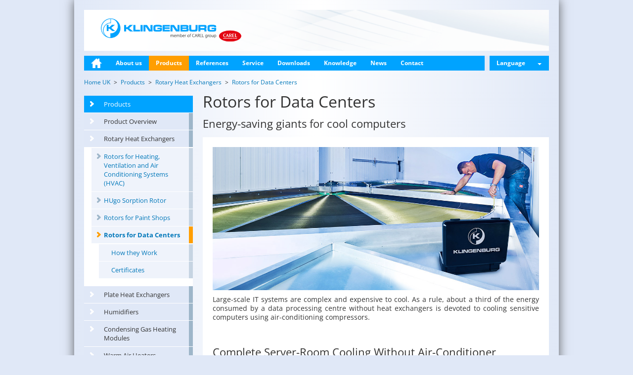

--- FILE ---
content_type: text/html; charset=utf-8
request_url: http://uk.klingenburg.de/products/rotary-heat-exchangers/rotors-for-data-centers/
body_size: 6434
content:
<!DOCTYPE html>
<html lang="en">
<head>

<meta charset="utf-8">
<!-- 
	This website is powered by TYPO3 - inspiring people to share!
	TYPO3 is a free open source Content Management Framework initially created by Kasper Skaarhoj and licensed under GNU/GPL.
	TYPO3 is copyright 1998-2015 of Kasper Skaarhoj. Extensions are copyright of their respective owners.
	Information and contribution at http://typo3.org/
-->



<title>Rotors for Data Centers: Klingenburg U.K. Ltd</title>
<meta name="generator" content="TYPO3 CMS">
<meta name="keywords" content="Klingenburg Energy Recovery, Rotary Heat Exchangers, Rotors for Data Centres. Energy-saving giants for cool computers.">
<meta name="description" content="Klingenburg Energy Recovery, Rotary Heat Exchangers, Rotors for Data Centres. Energy-saving giants for cool computers. Large-scale IT systems are complex and expensive to cool. As a rule, about a third of the energy consumed by a data processing centre without heat exchangers is devoted to cooling sensitive computers using air-conditioning compressors. Complete Server-Room Cooling Without Air-Conditioner. Klingenburg rotors reduce the energy consumption required for cooling substantially. In temperate zones such as Western Europe, these rotors can enable data processing centres to run for up to 340 days per year entirely without the use of mechanical cooling systems. Slashing the cooling energy requirement by up to 70%. thus enabling the operator to save tens of thousands of Euros per year. Cutting-Edge Technology for Large Air Volumes. Klingenburg rotors were first to make this new technology a global success. The size of heat wheels and air volumes vary according to the cooling capacity required. Rotary heat exchangers can be produced at up to eight metres in diameter. Safe and efficient. As well as high en­ergy sav­ings, this process of­fers other sig­nif­i­cant ad­van­tages. Since pure air cool­ing is re­quired here, no water is pre­sent in the server room with its sen­si­tive equip­ment. Com­pared to cool­ing via, say, plate heat ex­chang­ers, ef­fi­ciency is sig­nif­i­cantly higher and pres­sure loss is lower. A unique seal­ing sys­tem on and within the heat wheel hous­ing re­duces leak­ages to less than 0.5% of the nom­i­nal air vol­ume.">


<link rel="stylesheet" type="text/css" href="/typo3conf/ext/kb/Resources/Public/Styles/fonts-pt-sans.css?1687442684" media="all">
<link rel="stylesheet" type="text/css" href="/typo3conf/ext/kb/Resources/Public/Styles/fonts-open-sans.css?1687442684" media="all">
<link rel="stylesheet" type="text/css" href="/typo3temp/stylesheet_9df62b1bf6.css?1511885601" media="all">
<link rel="stylesheet" type="text/css" href="/typo3conf/ext/kb_locations/Resources/Public/Styles/Locations.css?1687450775" media="all">
<link rel="stylesheet" type="text/css" href="/typo3temp/less_styles_bc4150d023d3255136db671d61ac93f2.css?1714651186" media="all">
<link rel="stylesheet" type="text/css" href="/typo3temp/less_styles_f7531e2d0ea27233ce00b5f01c5bf335.css?1444927422" media="print">


<script src="/typo3conf/ext/kb/Resources/Public/JavaScript/jquery.min.js?1687442782" type="text/javascript"></script>
<script src="/typo3conf/ext/kb/Resources/Public/JavaScript/dropdown.js?1392312299" type="text/javascript"></script>
<script src="/typo3conf/ext/kb/Resources/Public/JavaScript/modal.js?1392312299" type="text/javascript"></script>
<script src="/typo3conf/ext/kb/Resources/Public/JavaScript/jssor.slider.mini.js?1413378998" type="text/javascript"></script>
<script src="/typo3conf/ext/kb/Resources/Public/JavaScript/Hyphenator.js?1366905030" type="text/javascript"></script>
<script src="/typo3conf/ext/kb/Resources/Public/JavaScript/scripts.js?1425541109" type="text/javascript"></script>


<meta name="viewport" content="width=device-width, initial-scale=1, maximum-scale=1, user-scalable=no">
<meta property="og:type" content="website" />
<meta property="og:title" content="Rotors for Data Centers" />
<meta property="og:description" content="Klingenburg Energy Recovery, Rotary Heat Exchangers, Rotors for Data Centres. Energy-saving giants for cool computers. Large-scale IT systems are complex and expensive to cool. As a rule, about a third of the energy consumed by a data processing centre without heat exchangers is devoted to cooling sensitive computers using air-conditioning compressors. Complete Server-Room Cooling Without Air-Conditioner. Klingenburg rotors reduce the energy consumption required for cooling substantially. In temperate zones such as Western Europe, these rotors can enable data processing centres to run for up to 340 days per year entirely without the use of mechanical cooling systems. Slashing the cooling energy requirement by up to 70%. thus enabling the operator to save tens of thousands of Euros per year. Cutting-Edge Technology for Large Air Volumes. Klingenburg rotors were first to make this new technology a global success. The size of heat wheels and air volumes vary according to the cooling capacity required. Rotary heat exchangers can be produced at up to eight metres in diameter. Safe and efficient. As well as high en­ergy sav­ings, this process of­fers other sig­nif­i­cant ad­van­tages. Since pure air cool­ing is re­quired here, no water is pre­sent in the server room with its sen­si­tive equip­ment. Com­pared to cool­ing via, say, plate heat ex­chang­ers, ef­fi­ciency is sig­nif­i­cantly higher and pres­sure loss is lower. A unique seal­ing sys­tem on and within the heat wheel hous­ing re­duces leak­ages to less than 0.5% of the nom­i­nal air vol­ume." />
<meta property="og:image" content="" />
<meta property="og:url" content="http://tecukltd.co.uk/products/rotary-heat-exchangers/rotors-for-data-centers/" /><meta property="twitter:card" content="" />
<meta property="twitter:title" content="Rotors for Data Centers" />
<meta property="twitter:description" content="Klingenburg Energy Recovery, Rotary Heat Exchangers, Rotors for Data Centres. Energy-saving giants for cool computers. Large-scale IT systems are complex and expensive to cool. As a rule, about a third of the energy consumed by a data processing centre without heat exchangers is devoted to cooling sensitive computers using air-conditioning compressors. Complete Server-Room Cooling Without Air-Conditioner. Klingenburg rotors reduce the energy consumption required for cooling substantially. In temperate zones such as Western Europe, these rotors can enable data processing centres to run for up to 340 days per year entirely without the use of mechanical cooling systems. Slashing the cooling energy requirement by up to 70%. thus enabling the operator to save tens of thousands of Euros per year. Cutting-Edge Technology for Large Air Volumes. Klingenburg rotors were first to make this new technology a global success. The size of heat wheels and air volumes vary according to the cooling capacity required. Rotary heat exchangers can be produced at up to eight metres in diameter. Safe and efficient. As well as high en­ergy sav­ings, this process of­fers other sig­nif­i­cant ad­van­tages. Since pure air cool­ing is re­quired here, no water is pre­sent in the server room with its sen­si­tive equip­ment. Com­pared to cool­ing via, say, plate heat ex­chang­ers, ef­fi­ciency is sig­nif­i­cantly higher and pres­sure loss is lower. A unique seal­ing sys­tem on and within the heat wheel hous­ing re­duces leak­ages to less than 0.5% of the nom­i­nal air vol­ume." />
<meta property="twitter:image" content="" />
<meta property="twitter:url" content="http://tecukltd.co.uk/products/rotary-heat-exchangers/rotors-for-data-centers/" />
<meta name="DC.title" content="Rotors for Data Centers">
<meta name="description" content="Klingenburg Energy Recovery, Rotary Heat Exchangers, Rotors for Data Centres. Energy-saving giants for cool computers. Large-scale IT systems are complex and expensive to cool. As a rule, about a third of the energy consumed by a data processing centre without heat exchangers is devoted to cooling sensitive computers using air-conditioning compressors. Complete Server-Room Cooling Without Air-Conditioner. Klingenburg rotors reduce the energy consumption required for cooling substantially. In temperate zones such as Western Europe, these rotors can enable data processing centres to run for up to 340 days per year entirely without the use of mechanical cooling systems. Slashing the cooling energy requirement by up to 70%. thus enabling the operator to save tens of thousands of Euros per year. Cutting-Edge Technology for Large Air Volumes. Klingenburg rotors were first to make this new technology a global success. The size of heat wheels and air volumes vary according to the cooling capacity required. Rotary heat exchangers can be produced at up to eight metres in diameter. Safe and efficient. As well as high en­ergy sav­ings, this process of­fers other sig­nif­i­cant ad­van­tages. Since pure air cool­ing is re­quired here, no water is pre­sent in the server room with its sen­si­tive equip­ment. Com­pared to cool­ing via, say, plate heat ex­chang­ers, ef­fi­ciency is sig­nif­i­cantly higher and pres­sure loss is lower. A unique seal­ing sys­tem on and within the heat wheel hous­ing re­duces leak­ages to less than 0.5% of the nom­i­nal air vol­ume.">
<meta name="DC.Description" content="Klingenburg Energy Recovery, Rotary Heat Exchangers, Rotors for Data Centres. Energy-saving giants for cool computers. Large-scale IT systems are complex and expensive to cool. As a rule, about a third of the energy consumed by a data processing centre without heat exchangers is devoted to cooling sensitive computers using air-conditioning compressors. Complete Server-Room Cooling Without Air-Conditioner. Klingenburg rotors reduce the energy consumption required for cooling substantially. In temperate zones such as Western Europe, these rotors can enable data processing centres to run for up to 340 days per year entirely without the use of mechanical cooling systems. Slashing the cooling energy requirement by up to 70%. thus enabling the operator to save tens of thousands of Euros per year. Cutting-Edge Technology for Large Air Volumes. Klingenburg rotors were first to make this new technology a global success. The size of heat wheels and air volumes vary according to the cooling capacity required. Rotary heat exchangers can be produced at up to eight metres in diameter. Safe and efficient. As well as high en­ergy sav­ings, this process of­fers other sig­nif­i­cant ad­van­tages. Since pure air cool­ing is re­quired here, no water is pre­sent in the server room with its sen­si­tive equip­ment. Com­pared to cool­ing via, say, plate heat ex­chang­ers, ef­fi­ciency is sig­nif­i­cantly higher and pres­sure loss is lower. A unique seal­ing sys­tem on and within the heat wheel hous­ing re­duces leak­ages to less than 0.5% of the nom­i­nal air vol­ume.">
<meta name="keywords" content="Klingenburg Energy Recovery, Rotary Heat Exchangers, Rotors for Data Centres. Energy-saving giants for cool computers.">
<meta name="DC.Subject" content="Klingenburg Energy Recovery, Rotary Heat Exchangers, Rotors for Data Centres. Energy-saving giants for cool computers.">
<meta http-equiv="content-language" content="en">
<meta name="DC.Language" scheme="NISOZ39.50" content="en">
<link rev="made" href="mailto:aklingenburg@klingenburg.de">
<meta http-equiv="reply-to" content="aklingenburg@klingenburg.de">
<meta name="author" content="Arndt Klingenburg">
<meta name="DC.Creator" content="Arndt Klingenburg">
<meta name="date" content="2014-12-02T10:11:00+01:00">
<meta name="DC.date" content="2014-12-02T10:11:00+01:00">
<meta name="robots" content="index,follow">
<link rel="start" href="http://tecukltd.co.uk/">
<link rel="up" href="http://tecukltd.co.uk/products/rotary-heat-exchangers/">
<link rel="prev" href="http://tecukltd.co.uk/products/rotary-heat-exchangers/rotors-for-paint-shops/">
<link rel="canonical" href="http://tecukltd.co.uk/products/rotary-heat-exchangers/rotors-for-data-centers/">
</head>
<body class="language_en " itemscope itemtype="http://schema.org/WebPage">

	<div id="container" class="container">
		<div id="header">
			<a id="page-logo-link" href="/">
      
      
          <img src="/typo3conf/ext/kb/Resources/Public/Images/tecuk-logo-en.png" alt="Klingenburg GmbH - Energy Recovery" id="page-logo"/>
          
        
			</a>
			<h3 id="slogan" class="hidden-xs">
				
			</h3>
			<button id="mobile-menu-toggle" type="button" class="navbar-toggle hidden-lg">
				<span class="icon-bar"></span>
				<span class="icon-bar"></span>
				<span class="icon-bar"></span>
			</button>
		</div>
		<div class="navbar-collapse collapse visible-lg">
			<ul id="main-menu" class="nav">
				
					
						
								<li>
									
											<a class="fly-out-toggle home-link" href="/">
												<img class="default" alt="Home" src="/typo3temp/_processed_/csm_home-button_f5976edd8d.png" width="22" height="20" />
												<img class="over" alt="Home" src="/typo3temp/_processed_/csm_home-button-over_50310431be.png" width="22" height="20" />
											</a>
										
									<div class="fly-out hidden-md">
										<div class="row">
											
										</div>
									</div>
								</li>
							
					
						
								<li>
									
											<a class="fly-out-toggle" href="/about-us/who-we-are/">About us</a>
										
									<div class="fly-out hidden-md">
										<div class="row">
											<div id="c3263" class="image csc-default"><div class="csc-header csc-header-n1"><h1 class="csc-firstHeader"><a href="/about-us/who-we-are/">Who we are</a></h1></div><div class="csc-textpic csc-textpic-center csc-textpic-above"><div class="csc-textpic-imagewrap" data-csc-images="1" data-csc-cols="2"><div class="csc-textpic-center-outer"><div class="csc-textpic-center-inner"><figure class="csc-textpic-image csc-textpic-last"><a href="/about-us/who-we-are/"><img src="/fileadmin/_processed_/csm_menue_unternehmen_gruppenbild-uk_b013fb5728.jpg" width="220" height="113" alt=""></a></figure></div></div></div></div></div><div id="c3261" class="image csc-default"><div class="csc-header csc-header-n2"><h1><a href="/about-us/locations/">Locations</a></h1></div><div class="csc-textpic csc-textpic-center csc-textpic-above"><div class="csc-textpic-imagewrap" data-csc-images="1" data-csc-cols="1"><div class="csc-textpic-center-outer"><div class="csc-textpic-center-inner"><figure class="csc-textpic-image csc-textpic-last"><a href="/about-us/locations/"><img src="/fileadmin/user_upload/international_share/menue/menue_unternehmen_standorte.jpg" width="470" height="240" alt=""></a></figure></div></div></div></div></div><div id="c3259" class="image csc-default"><div class="csc-header csc-header-n3"><h1><a href="/about-us/jobs/">Jobs</a></h1></div><div class="csc-textpic csc-textpic-center csc-textpic-above"><div class="csc-textpic-imagewrap" data-csc-images="1" data-csc-cols="2"><div class="csc-textpic-center-outer"><div class="csc-textpic-center-inner"><figure class="csc-textpic-image csc-textpic-last"><a href="/about-us/jobs/"><img src="/fileadmin/_processed_/csm_menue_unternehmen_stellen_3f39608dba.jpg" width="220" height="113" alt=""></a></figure></div></div></div></div></div>
										</div>
									</div>
								</li>
							
					
						
								<li class="active">
									
											<a class="fly-out-toggle" href="/products/product-overview/">Products</a>
										
									<div class="fly-out hidden-md">
										<div class="row">
											<div id="c3257" class="textpic csc-default"><div class="csc-textpic csc-textpic-center csc-textpic-above"><div class="csc-textpic-imagewrap" data-csc-images="1" data-csc-cols="2"><div class="csc-textpic-center-outer"><div class="csc-textpic-center-inner"><figure class="csc-textpic-image csc-textpic-last"><a href="/products/rotary-heat-exchangers/"><img src="/fileadmin/user_upload/international_share/menue/menue_produkte_rotor02.jpg" width="470" height="240" alt=""></a></figure></div></div></div><div class="csc-textpic-text"><h1><a href="/products/rotary-heat-exchangers/" class="internal-link">Rotary Heat Exchanger</a></h1>
<p class="bodytext"><a href="/products/rotary-heat-exchangers/rotors-for-heating-ventilation-and-air-conditioning-systems-hvac/" class="internal-link">Rotors for Heating,<br />Ventilation&nbsp;and Air<br />Conditioning Systems (HVAC)</a></p>
<p class="bodytext"><a href="/products/rotary-heat-exchangers/hugo-sorption-rotor/" class="internal-link">HUgo Sorption Rotor</a></p>
<p class="bodytext"><a href="/products/rotary-heat-exchangers/rotors-for-paint-shops/" class="internal-link">Rotors for Paint Shops</a></p>
<p class="bodytext"><a href="/products/rotary-heat-exchangers/rotors-for-data-centers/" class="internal-link" data-current-page="1">Rotors for Data Centres</a></p></div></div></div><div id="c3255" class="textpic csc-default"><div class="csc-textpic csc-textpic-center csc-textpic-above"><div class="csc-textpic-imagewrap" data-csc-images="1" data-csc-cols="2"><div class="csc-textpic-center-outer"><div class="csc-textpic-center-inner"><figure class="csc-textpic-image csc-textpic-last"><img src="/fileadmin/user_upload/international_share/menue/menue_produkte_pwt.jpg" width="470" height="240" alt=""></figure></div></div></div><div class="csc-textpic-text"><h1><a href="/products/plate-heat-exchangers/crossflow-plate-heat-exchangers/" class="internal-link">Cross-Flow Plate</a></h1>
<h1><a href="/products/plate-heat-exchangers/crossflow-plate-heat-exchangers/" class="internal-link">Heat Exchangers</a></h1>
<p class="bodytext"><a href="/products/plate-heat-exchangers/crossflow-plate-heat-exchangers/" class="internal-link">PWT for temperatures<br />up to 300°C</a></p></div></div></div><div id="c3251" class="textpic csc-default"><div class="csc-textpic csc-textpic-center csc-textpic-above"><div class="csc-textpic-imagewrap" data-csc-images="1" data-csc-cols="2"><div class="csc-textpic-center-outer"><div class="csc-textpic-center-inner"><figure class="csc-textpic-image csc-textpic-last"><a href="/products/humidifiers/certo/"><img src="/fileadmin/user_upload/international_share/menue/menue_produkte_certo.jpg" width="470" height="240" alt=""></a></figure></div></div></div><div class="csc-textpic-text"><h1><a href="/products/humidifiers/certo/" class="internal-link">Humidifiers</a><br /><br /></h1>
<p class="bodytext"><a href="/products/humidifiers/certo/" class="internal-link">CERTO high-pressure<br />humidifiers</a></p></div></div></div><div id="c3253" class="textpic csc-default"><div class="csc-textpic csc-textpic-center csc-textpic-above"><div class="csc-textpic-imagewrap" data-csc-images="1" data-csc-cols="2"><div class="csc-textpic-center-outer"><div class="csc-textpic-center-inner"><figure class="csc-textpic-image csc-textpic-last"><a href="/products/condensing-gas-heating-modules/"><img src="/fileadmin/user_upload/international_share/menue/menue_produkte_heater.jpg" width="470" height="240" alt=""></a></figure></div></div></div><div class="csc-textpic-text"><h1><a href="/products/condensing-gas-heating-modules/" class="internal-link">Condensing Gas Heating Modules</a></h1>
<p class="bodytext"><a href="/products/condensing-gas-heating-modules/apen-heat-exchangers/" class="internal-link">Apen Gas Heat Exchanger <br /></a><br /></p></div></div></div><div id="c8380" class="textpic csc-default"><div class="csc-textpic csc-textpic-center csc-textpic-above"><div class="csc-textpic-imagewrap" data-csc-images="1" data-csc-cols="2"><div class="csc-textpic-center-outer"><div class="csc-textpic-center-inner"><figure class="csc-textpic-image csc-textpic-last"><a href="/products/warm-air-heaters/"><img src="/fileadmin/user_upload/international_share/menue/menue_produkte_warm-air-heating.jpg" width="470" height="240" alt=""></a></figure></div></div></div><div class="csc-textpic-text"><h1><a href="/products/warm-air-heaters/" class="internal-link">Warm Air Heaters<br /></a></h1>
<p class="bodytext"><a href="/products/warm-air-heaters/apen-lk/" class="internal-link">Apen LK Condensing Heater<br /></a></p>
<p class="bodytext"><a href="/products/warm-air-heaters/apen-lrp/" class="internal-link">Apen LRP Heater</a></p>
<p class="bodytext"><a href="/products/warm-air-heaters/apen-ax/" class="internal-link">Apen AX Heater (LTHW)</a></p>
<p class="bodytext"><a href="/products/warm-air-heaters/heater-controls/" class="internal-link">Smart Web &amp; Smart Easy</a></p>
<p class="bodytext"><a href="/products/warm-air-heaters/destratification-fans-leo/" class="internal-link">LEO - Destratification Fan</a></p>
<p class="bodytext"><a href="/products/warm-air-heaters/aquapump-hybrid/" class="internal-link">AQUAPUMP Hybrid</a></p>
<p class="bodytext"><a href="/products/warm-air-heaters/crystall-electronic-air-filters/" class="internal-link">Crystall Electronic Air Filters</a></p></div></div></div>
										</div>
									</div>
								</li>
							
					
						
								<li>
									
											<a class="fly-out-toggle" href="/references/selected-customers/">References</a>
										
									<div class="fly-out hidden-md">
										<div class="row">
											
										</div>
									</div>
								</li>
							
					
						
								<li>
									
											<a class="fly-out-toggle" href="/service/">Service</a>
										
									<div class="fly-out hidden-md">
										<div class="row">
											
										</div>
									</div>
								</li>
							
					
						
								<li>
									
											<a class="fly-out-toggle" href="/downloads/all-documents/product-catalogues/">Downloads</a>
										
									<div class="fly-out hidden-md">
										<div class="row">
											<div id="c3243" class="text csc-default"><p class="bodytext"><a href="/downloads/all-documents/product-catalogues/" target="index.php?id=116&amp;L=1" class="internal-link">All Documents</a></p>
<p class="bodytext"><a href="/downloads/all-documents/product-catalogues/" target="_top" class="internal-link">Product Catalogues</a></p>
<p class="bodytext"><a href="/downloads/all-documents/certificates/" class="internal-link">Certificates</a></p>
<p class="bodytext"><a href="/downloads/all-documents/operating-manuals/" target="_top" class="internal-link">Operating Manuals</a></p>
<p class="bodytext"><a href="/downloads/all-documents/maintenance/" target="_top" class="internal-link">Maintenance</a></p>
<p class="bodytext"><a href="/downloads/all-documents/accessory/" target="_top" class="internal-link">Accessory</a></p>
<p class="bodytext"><a href="/downloads/all-documents/videos/" target="_top" class="internal-link">Videos</a></p>
<p class="bodytext"><a href="/downloads/software/" class="internal-link">Software</a></p></div>
										</div>
									</div>
								</li>
							
					
						
								<li>
									
											<a class="fly-out-toggle" href="/knowledge/save-money/">Knowledge</a>
										
									<div class="fly-out hidden-md">
										<div class="row">
											<div id="c3245" class="text csc-default"><p class="bodytext"><a href="/knowledge/save-money/" class="internal-link">Save Money</a></p>
<p class="bodytext"> <a href="/knowledge/protect-climate/" class="internal-link">Protect Climate<br /></a></p>
<p class="bodytext"><a href="/knowledge/rotary-heat-exchangers/" class="internal-link">Rotary Heat Exchangers</a></p>
<p class="bodytext"><a href="/knowledge/plate-heat-exchangers/" class="internal-link">Plate Heat Exchangers</a></p>
<p class="bodytext"><a href="/knowledge/regeneration-recuperation/" class="internal-link">Regeneration - Recuperation</a></p>
<p class="bodytext"><a href="/knowledge/temperature-efficiency/" class="internal-link">Temperature Efficiency</a></p>
<p class="bodytext"><a href="/knowledge/sensible-and-latent-heat/" class="internal-link">Sensible und Latent Heat</a></p>
<p class="bodytext"><a href="/knowledge/enthalpy/" class="internal-link">Enthalpy</a></p>
<p class="bodytext"><a href="/knowledge/sorption/" class="internal-link">Sorption</a></p>
<p class="bodytext"><a href="/knowledge/dekatrur-coating-technology/" class="internal-link">DekaTru® Coating<br />Technology</a></p>
<p class="bodytext"><a href="/knowledge/dec-drying-and-cooling-without-refrigeration/" class="internal-link">DEC - Drying and Cooling<br />Without Refrigeration<br /></a></p>
<p class="bodytext"><a href="/knowledge/adiabatic-cooling/" class="internal-link">Adiabatic Cooling:<br />'Cooling Without Electricity'<br /></a></p></div>
										</div>
									</div>
								</li>
							
					
						
								<li>
									
											<a class="fly-out-toggle" href="/news/new-control-unit-klingenburg-drhx-ac/">News</a>
										
									<div class="fly-out hidden-md">
										<div class="row">
											
										</div>
									</div>
								</li>
							
					
						
								<li>
									
											<a class="fly-out-toggle" href="/contact/consulting-and-sales/">Contact</a>
										
									<div class="fly-out hidden-md">
										<div class="row">
											
										</div>
									</div>
								</li>
							
					
				
                
    <li class="lang-menu-switch dropdown dropdown-menu-right">
        <a class="language-link">Language <b class="caret"></b></a>

        <div class="language-menu dropdown-menu">
            
                
                        <ul class="country">
                            <li class="country-flag de">Deutschland</li>
                            
                            
                                <li >
                                <a href="//www.klingenburg.de/de/">Deutsch</a>
                                </li>
                            
                                <li >
                                <a href="//www.klingenburg.de/en/">English</a>
                                </li>
                            
                        </ul>
                    
            
                
                        <ul class="country">
                            <li class="country-flag gb">UK</li>
                            
                            
                                <li >
                                <a href="//www.klingenburg.uk/">English</a>
                                </li>
                            
                        </ul>
                    
            
                
                        <ul class="country">
                            <li class="country-flag pl">Polen</li>
                            
                            
                                <li >
                                <a href="//www.klingenburg.pl">Polski</a>
                                </li>
                            
                                <li >
                                <a href="//ru.klingenburg.pl">Русский</a>
                                </li>
                            
                                <li >
                                <a href="//ua.klingenburg.pl">Український</a>
                                </li>
                            
                        </ul>
                    
            
                
                        <ul class="country">
                            <li class="country-flag cn">China</li>
                            
                            
                                <li >
                                <a href="//cn.klingenburg.de">中国的</a>
                                </li>
                            
                        </ul>
                    
            
        </div>
    </li>

            </ul>
		</div>
		<div id="page-content">
            <div id="mobile-menu" style="display: none;">
                <ul class="nav nav-sidebar"><li>
<a href="/" title="Home">Home</a>
</li>
<li class="sub">
<a href="/about-us/who-we-are/" title="About us" class="sub">About us</a>
</li>
<li class="active sub">
<a href="/products/product-overview/" title="Products" class="active sub">Products</a>
<ul class="nav nav-sidebar lvl-1"><li>
<a href="/products/product-overview/" title="Product Overview">Product Overview</a>
</li>
<li class="active sub">
<a href="/products/rotary-heat-exchangers/" title="Rotary Heat Exchangers" class="active sub">Rotary Heat Exchangers</a>
<ul class="nav nav-sidebar lvl-2"><li class="sub">
<a href="/products/rotary-heat-exchangers/rotors-for-heating-ventilation-and-air-conditioning-systems-hvac/" title="Rotors for Heating, Ventilation and Air Conditioning Systems (HVAC)" class="sub">Rotors for Heating, Ventilation and Air Conditioning Systems (HVAC)</a>
</li>
<li class="sub">
<a href="/products/rotary-heat-exchangers/hugo-sorption-rotor/" title="HUgo Sorption Rotor" class="sub">HUgo Sorption Rotor</a>
</li>
<li class="sub">
<a href="/products/rotary-heat-exchangers/rotors-for-paint-shops/" title="Rotors for Paint Shops" class="sub">Rotors for Paint Shops</a>
</li>
<li class="active current sub">
<a href="/products/rotary-heat-exchangers/rotors-for-data-centers/" title="Rotors for Data Centers" class="active current sub">Rotors for Data Centers</a>
<ul class="nav nav-sidebar lvl-3"><li>
<a href="/products/rotary-heat-exchangers/rotors-for-data-centers/how-they-work/" title="How they Work">How they Work</a>
</li>
<li>
<a href="/products/rotary-heat-exchangers/rotors-for-data-centers/certificates/" title="Certificates">Certificates</a>
</li></ul>
</li></ul>
</li>
<li class="sub">
<a href="/products/plate-heat-exchangers/" title="Plate Heat Exchangers" class="sub">Plate Heat Exchangers</a>
</li>
<li class="sub">
<a href="/products/humidifiers/certo/" title="Humidifiers" class="sub">Humidifiers</a>
</li>
<li class="sub">
<a href="/products/condensing-gas-heating-modules/" title="Condensing Gas Heating Modules" class="sub">Condensing Gas Heating Modules</a>
</li>
<li class="sub">
<a href="/products/warm-air-heaters/" title="Warm Air Heaters" class="sub">Warm Air Heaters</a>
</li></ul>
</li>
<li class="sub">
<a href="/references/selected-customers/" title="References" class="sub">References</a>
</li>
<li>
<a href="/service/" title="Service">Service</a>
</li>
<li class="sub">
<a href="/downloads/all-documents/product-catalogues/" title="Downloads" class="sub">Downloads</a>
</li>
<li class="sub">
<a href="/knowledge/save-money/" title="Knowledge" class="sub">Knowledge</a>
</li>
<li class="sub">
<a href="/news/new-control-unit-klingenburg-drhx-ac/" title="News" class="sub">News</a>
</li>
<li class="sub">
<a href="/contact/consulting-and-sales/" title="Contact" class="sub">Contact</a>
</li></ul>
                <ul class="nav nav-sidebar">
                    
    <li class="lang-menu-switch dropdown dropdown-menu-right">
        <a class="language-link">Language <b class="caret"></b></a>

        <div class="language-menu dropdown-menu">
            
                
                        <ul class="country">
                            <li class="country-flag de">Deutschland</li>
                            
                            
                                <li >
                                <a href="//www.klingenburg.de/de/">Deutsch</a>
                                </li>
                            
                                <li >
                                <a href="//www.klingenburg.de/en/">English</a>
                                </li>
                            
                        </ul>
                    
            
                
                        <ul class="country">
                            <li class="country-flag gb">UK</li>
                            
                            
                                <li >
                                <a href="//www.klingenburg.uk/">English</a>
                                </li>
                            
                        </ul>
                    
            
                
                        <ul class="country">
                            <li class="country-flag pl">Polen</li>
                            
                            
                                <li >
                                <a href="//www.klingenburg.pl">Polski</a>
                                </li>
                            
                                <li >
                                <a href="//ru.klingenburg.pl">Русский</a>
                                </li>
                            
                                <li >
                                <a href="//ua.klingenburg.pl">Український</a>
                                </li>
                            
                        </ul>
                    
            
                
                        <ul class="country">
                            <li class="country-flag cn">China</li>
                            
                            
                                <li >
                                <a href="//cn.klingenburg.de">中国的</a>
                                </li>
                            
                        </ul>
                    
            
        </div>
    </li>

                </ul>
            </div>
			<div class="content">
				

<div class="row">
	
	
		
			<ul itemprop="breadcrumb" class="breadcrumb">
				
					<li class="active sub" itemscope itemtype="http://data-vocabulary.org/Breadcrumb">
						<a itemprop="url" class="active sub" title="Home UK" href="/"><span itemprop="title">Home UK</span></a>
					</li>
				
					<li class="active sub" itemscope itemtype="http://data-vocabulary.org/Breadcrumb">
						<a itemprop="url" class="active sub" title="Products" href="/products/product-overview/"><span itemprop="title">Products</span></a>
					</li>
				
					<li class="active sub" itemscope itemtype="http://data-vocabulary.org/Breadcrumb">
						<a itemprop="url" class="active sub" title="Rotary Heat Exchangers" href="/products/rotary-heat-exchangers/"><span itemprop="title">Rotary Heat Exchangers</span></a>
					</li>
				
					<li class="active current sub" itemscope itemtype="http://data-vocabulary.org/Breadcrumb">
						<a itemprop="url" class="active current sub" title="Rotors for Data Centers" href="/products/rotary-heat-exchangers/rotors-for-data-centers/"><span itemprop="title">Rotors for Data Centers</span></a>
					</li>
				
			</ul>
		
	

</div>

<div class="row">
    <div class="col-sm-3 visible-lg left-column">
        <ul class="nav nav-sidebar white-background"><li>
<a href="/" title="Home">Home</a>
</li>
<li class="sub">
<a href="/about-us/who-we-are/" title="About us" class="sub">About us</a>
</li>
<li class="active sub">
<a href="/products/product-overview/" title="Products" class="active sub">Products</a>
<ul class="nav nav-sidebar white-background lvl-1"><li>
<a href="/products/product-overview/" title="Product Overview">Product Overview</a>
</li>
<li class="active sub">
<a href="/products/rotary-heat-exchangers/" title="Rotary Heat Exchangers" class="active sub">Rotary Heat Exchangers</a>
<ul class="nav nav-sidebar white-background lvl-2"><li class="sub">
<a href="/products/rotary-heat-exchangers/rotors-for-heating-ventilation-and-air-conditioning-systems-hvac/" title="Rotors for Heating, Ventilation and Air Conditioning Systems (HVAC)" class="sub">Rotors for Heating, Ventilation and Air Conditioning Systems (HVAC)</a>
</li>
<li class="sub">
<a href="/products/rotary-heat-exchangers/hugo-sorption-rotor/" title="HUgo Sorption Rotor" class="sub">HUgo Sorption Rotor</a>
</li>
<li class="sub">
<a href="/products/rotary-heat-exchangers/rotors-for-paint-shops/" title="Rotors for Paint Shops" class="sub">Rotors for Paint Shops</a>
</li>
<li class="active current sub">
<a href="/products/rotary-heat-exchangers/rotors-for-data-centers/" title="Rotors for Data Centers" class="active current sub">Rotors for Data Centers</a>
<ul class="nav nav-sidebar white-background lvl-3"><li>
<a href="/products/rotary-heat-exchangers/rotors-for-data-centers/how-they-work/" title="How they Work">How they Work</a>
</li>
<li>
<a href="/products/rotary-heat-exchangers/rotors-for-data-centers/certificates/" title="Certificates">Certificates</a>
</li></ul>
</li></ul>
</li>
<li class="sub">
<a href="/products/plate-heat-exchangers/" title="Plate Heat Exchangers" class="sub">Plate Heat Exchangers</a>
</li>
<li class="sub">
<a href="/products/humidifiers/certo/" title="Humidifiers" class="sub">Humidifiers</a>
</li>
<li class="sub">
<a href="/products/condensing-gas-heating-modules/" title="Condensing Gas Heating Modules" class="sub">Condensing Gas Heating Modules</a>
</li>
<li class="sub">
<a href="/products/warm-air-heaters/" title="Warm Air Heaters" class="sub">Warm Air Heaters</a>
</li></ul>
</li>
<li class="sub">
<a href="/references/selected-customers/" title="References" class="sub">References</a>
</li>
<li>
<a href="/service/" title="Service">Service</a>
</li>
<li class="sub">
<a href="/downloads/all-documents/product-catalogues/" title="Downloads" class="sub">Downloads</a>
</li>
<li class="sub">
<a href="/knowledge/save-money/" title="Knowledge" class="sub">Knowledge</a>
</li>
<li class="sub">
<a href="/news/new-control-unit-klingenburg-drhx-ac/" title="News" class="sub">News</a>
</li>
<li class="sub">
<a href="/contact/consulting-and-sales/" title="Contact" class="sub">Contact</a>
</li></ul>
        
        <div id="c3473" class="shortcut csc-default"><div id="c3215" class="textpic csc-default col-xs-12 white-background csc-space-before-15"><div class="csc-header csc-header-n1"><h2 class="csc-firstHeader">Contact</h2></div><div class="csc-textpic-text"><p class="bodytext">Klingenburg UK Ltd</p>
<p class="bodytext">Tel: +44 (0) 1303 275 598</p>
<p class="bodytext">Mail:<a href="mailto:info@klingenburg.co.uk" class="mail"><span class="icon-mail"></span></a></p></div></div></div>
    </div>
    <div class="col-lg-9 col-sm-12">
        <div class="page-title">
            <div id="c3474" class="header csc-default"><div class="csc-header csc-header-n1"><h1 class="csc-firstHeader">Rotors for Data Centers</h1><h2>Energy-saving giants for cool computers</h2></div></div>
        </div>
        <div class="white-background page-content">
            <div id="c3478" class="textpic csc-default"><div class="csc-textpic csc-textpic-center csc-textpic-above"><div class="csc-textpic-imagewrap" data-csc-images="1" data-csc-cols="2"><div class="csc-textpic-center-outer"><div class="csc-textpic-center-inner"><figure class="csc-textpic-image csc-textpic-last"><img src="/fileadmin/user_upload/germany/Produkte/Rotor/rechenzentrum_nuernberg01a.jpg" width="1200" height="528" alt=""></figure></div></div></div><div class="csc-textpic-text"><p class="bodytext">Large-scale IT systems are complex and expensive to cool. As a rule,  about a third of the energy consumed by a data processing centre without  heat exchangers is devoted to cooling sensitive computers using  air-conditioning compressors.</p></div></div></div><div id="c3477" class="text csc-default csc-space-before-30"><div class="csc-header csc-header-n2"><h2>Complete Server-Room Cooling Without Air-Conditioner</h2></div><p class="bodytext">Klingenburg rotors reduce the energy consumption required for cooling substantially. In temperate zones such as Western Europe, these rotors can enable data processing centres to run for up to 340 days per year entirely without the use of mechanical cooling systems.<br /><br />Slashing the cooling energy requirement by up to 70%. thus enabling the operator to save tens of thousands of Euros per year.</p></div><div id="c3476" class="textpic csc-default csc-space-before-30"><div class="csc-header csc-header-n3"><h2>Cutting-Edge Technology for Large Air Volumes</h2></div><div class="csc-textpic csc-textpic-center csc-textpic-below"><div class="csc-textpic-text"><p class="bodytext">Klingenburg rotors were first to make this new technology a global  success. The size of heat wheels and air volumes vary according to the  cooling capacity required. Rotary heat exchangers can be produced at up  to eight metres in diameter.</p></div><div class="csc-textpic-imagewrap" data-csc-images="1" data-csc-cols="2"><div class="csc-textpic-center-outer"><div class="csc-textpic-center-inner"><figure class="csc-textpic-image csc-textpic-last"><img src="/fileadmin/_processed_/csm_Rechenzentrum_02_DSC4611_1_sn_e6fb346401.jpg" width="1200" height="799" alt=""></figure></div></div></div></div></div><div id="c3475" class="textpic csc-default csc-space-before-30"><div class="csc-header csc-header-n4"><h2>Safe and efficient</h2></div><div class="csc-textpic csc-textpic-center csc-textpic-below"><div class="csc-textpic-text"><p class="bodytext">As well as high energy savings, this process offers other significant  advantages. Since pure air cooling is required here, no water is  present in the server room with its sensitive equipment. Compared to  cooling via, say, plate heat exchangers, efficiency is significantly  higher and pressure loss is lower.<br /><br />A unique sealing system on and within the heat wheel housing reduces leakages to less than 0.5% of the nominal air volume.</p></div><div class="csc-textpic-imagewrap" data-csc-images="1" data-csc-cols="2"><div class="csc-textpic-center-outer"><div class="csc-textpic-center-inner"><figure class="csc-textpic-image csc-textpic-last"><a href="/fileadmin/user_upload/germany/Produkte/Rotor/rechenzentrum_prinzip.jpg" title="A rotary heat exchanger for use in a data processing centre." data-lightbox="1"  class="lightbox"><img src="/fileadmin/user_upload/germany/Produkte/Rotor/rechenzentrum_prinzip.jpg" width="1200" height="486" alt="A rotary heat exchanger for use in a data processing centre."></a><figcaption class="csc-textpic-caption">A rotary heat exchanger for use in a data processing centre. The extracted air from indoors, at roughly 35°C, flows through one half of the rotor, is cooled to about 22°C and is then blown back into the data processing centre. A countercurrent of cooler air from outside is passed through the other half of the rotor, gains heat and is re-released outdoors.</figcaption></figure></div></div></div></div></div>
        </div>
    </div>
</div>

			</div>
		</div>
		<div id="footer">
			<div id="footer-links" class="row">
				<div class="column col-sm-3 col-xs-12 contact-info">
					<div id="c3276" class="text csc-default"><p class="bodytext"><b>Klingenburg UK LTD</b></p>
<p class="bodytext">Tel: +44 (0) 1303 275598</p>
<p class="bodytext">Mail:<a href="mailto:info@klingenburg.co.uk" class="mail"><span class="icon-mail"></span></a></p></div>
				</div>
				<div class="column col-sm-2 col-xs-12 international-links">
					<div id="c3278" class="text csc-default"><p class="bodytext"><a href="http://www.klingenburg.de/" target="_blank" class="external-link-new-window">Germany</a></p>
<p class="bodytext"><a href="http://www.klingenburg.pl/" target="_blank" class="external-link-new-window">Poland</a></p>
<p class="bodytext"><a href="http://cn.klingenburg.de/" target="_blank" class="external-link-new-window">China</a></p>
<p class="bodytext">&nbsp;</p>
<p class="bodytext">&nbsp;</p></div>
				</div>
				<div class="column col-sm-2 col-xs-12 internal-links">
					<div id="c3300" class="text csc-default"><p class="bodytext"><a href="/legal-information-tcs/" class="internal-link">Legal Information / T&amp;Cs</a></p>
<p class="bodytext"><a href="/data-protection/" class="internal-link">Data protection</a></p></div>
				</div>
				<div class="column col-sm-2 col-xs-12 social-icons">
					
				</div>
				<div class="column col-sm-3 col-xs-12" id="icons">
					<div id="c3302" class="image csc-default"><div class="csc-textpic csc-textpic-left csc-textpic-above"><div class="csc-textpic-imagewrap" data-csc-images="1" data-csc-cols="4"><figure class="csc-textpic-image csc-textpic-last"><a href="http://www.linkedin.com/company/klingenburg-gmbh" target="_blank"><img src="/fileadmin/user_upload/_DEV_data/social_icons/linkedin.png" width="34" height="34" alt=""></a></figure></div></div></div>
				</div>
			</div>
		</div>
	</div>
	<div class="modal" id="layer" tabindex="-1" role="dialog" aria-hidden="true">
		<div class="modal-dialog">
			<div class="modal-content">
                <div id="modal-close"></div>
				<div class="modal-body">
				</div>
			</div>
			<!-- /.modal-content -->
		</div>
		<!-- /.modal-dialog -->
	</div>
	<!-- /.modal -->
	<div id="fb-root"></div>




</body>
</html>
<!-- Cached page generated 21-01-26 02:33. Expires 22-01-26 02:33 -->
<!-- Parsetime: 0ms -->

--- FILE ---
content_type: text/css
request_url: http://uk.klingenburg.de/typo3conf/ext/kb/Resources/Public/Styles/fonts-pt-sans.css?1687442684
body_size: 4831
content:
/* pt-sans-regular - cyrillic_cyrillic-ext_latin_latin-ext */
@font-face {
  font-display: swap; /* Check https://developer.mozilla.org/en-US/docs/Web/CSS/@font-face/font-display for other options. */
  font-family: 'PT Sans';
  font-style: normal;
  font-weight: 400;
  src: url('../Fonts/PT-Sans/pt-sans-v17-cyrillic_cyrillic-ext_latin_latin-ext-regular.eot'); /* IE9 Compat Modes */
  src: url('../Fonts/PT-Sans/pt-sans-v17-cyrillic_cyrillic-ext_latin_latin-ext-regular.eot?#iefix') format('embedded-opentype'), /* IE6-IE8 */
       url('../Fonts/PT-Sans/pt-sans-v17-cyrillic_cyrillic-ext_latin_latin-ext-regular.woff2') format('woff2'), /* Chrome 36+, Opera 23+, Firefox 39+, Safari 12+, iOS 10+ */
       url('../Fonts/PT-Sans/pt-sans-v17-cyrillic_cyrillic-ext_latin_latin-ext-regular.woff') format('woff'), /* Chrome 5+, Firefox 3.6+, IE 9+, Safari 5.1+, iOS 5+ */
       url('../Fonts/PT-Sans/pt-sans-v17-cyrillic_cyrillic-ext_latin_latin-ext-regular.ttf') format('truetype'), /* Chrome 4+, Firefox 3.5+, IE 9+, Safari 3.1+, iOS 4.2+, Android Browser 2.2+ */
       url('../Fonts/PT-Sans/pt-sans-v17-cyrillic_cyrillic-ext_latin_latin-ext-regular.svg#PTSans') format('svg'); /* Legacy iOS */
}
/* pt-sans-italic - cyrillic_cyrillic-ext_latin_latin-ext */
@font-face {
  font-display: swap; /* Check https://developer.mozilla.org/en-US/docs/Web/CSS/@font-face/font-display for other options. */
  font-family: 'PT Sans';
  font-style: italic;
  font-weight: 400;
  src: url('../Fonts/PT-Sans/pt-sans-v17-cyrillic_cyrillic-ext_latin_latin-ext-italic.eot'); /* IE9 Compat Modes */
  src: url('../Fonts/PT-Sans/pt-sans-v17-cyrillic_cyrillic-ext_latin_latin-ext-italic.eot?#iefix') format('embedded-opentype'), /* IE6-IE8 */
       url('../Fonts/PT-Sans/pt-sans-v17-cyrillic_cyrillic-ext_latin_latin-ext-italic.woff2') format('woff2'), /* Chrome 36+, Opera 23+, Firefox 39+, Safari 12+, iOS 10+ */
       url('../Fonts/PT-Sans/pt-sans-v17-cyrillic_cyrillic-ext_latin_latin-ext-italic.woff') format('woff'), /* Chrome 5+, Firefox 3.6+, IE 9+, Safari 5.1+, iOS 5+ */
       url('../Fonts/PT-Sans/pt-sans-v17-cyrillic_cyrillic-ext_latin_latin-ext-italic.ttf') format('truetype'), /* Chrome 4+, Firefox 3.5+, IE 9+, Safari 3.1+, iOS 4.2+, Android Browser 2.2+ */
       url('../Fonts/PT-Sans/pt-sans-v17-cyrillic_cyrillic-ext_latin_latin-ext-italic.svg#PTSans') format('svg'); /* Legacy iOS */
}
/* pt-sans-700 - cyrillic_cyrillic-ext_latin_latin-ext */
@font-face {
  font-display: swap; /* Check https://developer.mozilla.org/en-US/docs/Web/CSS/@font-face/font-display for other options. */
  font-family: 'PT Sans';
  font-style: normal;
  font-weight: 700;
  src: url('../Fonts/PT-Sans/pt-sans-v17-cyrillic_cyrillic-ext_latin_latin-ext-700.eot'); /* IE9 Compat Modes */
  src: url('../Fonts/PT-Sans/pt-sans-v17-cyrillic_cyrillic-ext_latin_latin-ext-700.eot?#iefix') format('embedded-opentype'), /* IE6-IE8 */
       url('../Fonts/PT-Sans/pt-sans-v17-cyrillic_cyrillic-ext_latin_latin-ext-700.woff2') format('woff2'), /* Chrome 36+, Opera 23+, Firefox 39+, Safari 12+, iOS 10+ */
       url('../Fonts/PT-Sans/pt-sans-v17-cyrillic_cyrillic-ext_latin_latin-ext-700.woff') format('woff'), /* Chrome 5+, Firefox 3.6+, IE 9+, Safari 5.1+, iOS 5+ */
       url('../Fonts/PT-Sans/pt-sans-v17-cyrillic_cyrillic-ext_latin_latin-ext-700.ttf') format('truetype'), /* Chrome 4+, Firefox 3.5+, IE 9+, Safari 3.1+, iOS 4.2+, Android Browser 2.2+ */
       url('../Fonts/PT-Sans/pt-sans-v17-cyrillic_cyrillic-ext_latin_latin-ext-700.svg#PTSans') format('svg'); /* Legacy iOS */
}
/* pt-sans-700italic - cyrillic_cyrillic-ext_latin_latin-ext */
@font-face {
  font-display: swap; /* Check https://developer.mozilla.org/en-US/docs/Web/CSS/@font-face/font-display for other options. */
  font-family: 'PT Sans';
  font-style: italic;
  font-weight: 700;
  src: url('../Fonts/PT-Sans/pt-sans-v17-cyrillic_cyrillic-ext_latin_latin-ext-700italic.eot'); /* IE9 Compat Modes */
  src: url('../Fonts/PT-Sans/pt-sans-v17-cyrillic_cyrillic-ext_latin_latin-ext-700italic.eot?#iefix') format('embedded-opentype'), /* IE6-IE8 */
       url('../Fonts/PT-Sans/pt-sans-v17-cyrillic_cyrillic-ext_latin_latin-ext-700italic.woff2') format('woff2'), /* Chrome 36+, Opera 23+, Firefox 39+, Safari 12+, iOS 10+ */
       url('../Fonts/PT-Sans/pt-sans-v17-cyrillic_cyrillic-ext_latin_latin-ext-700italic.woff') format('woff'), /* Chrome 5+, Firefox 3.6+, IE 9+, Safari 5.1+, iOS 5+ */
       url('../Fonts/PT-Sans/pt-sans-v17-cyrillic_cyrillic-ext_latin_latin-ext-700italic.ttf') format('truetype'), /* Chrome 4+, Firefox 3.5+, IE 9+, Safari 3.1+, iOS 4.2+, Android Browser 2.2+ */
       url('../Fonts/PT-Sans/pt-sans-v17-cyrillic_cyrillic-ext_latin_latin-ext-700italic.svg#PTSans') format('svg'); /* Legacy iOS */
}
